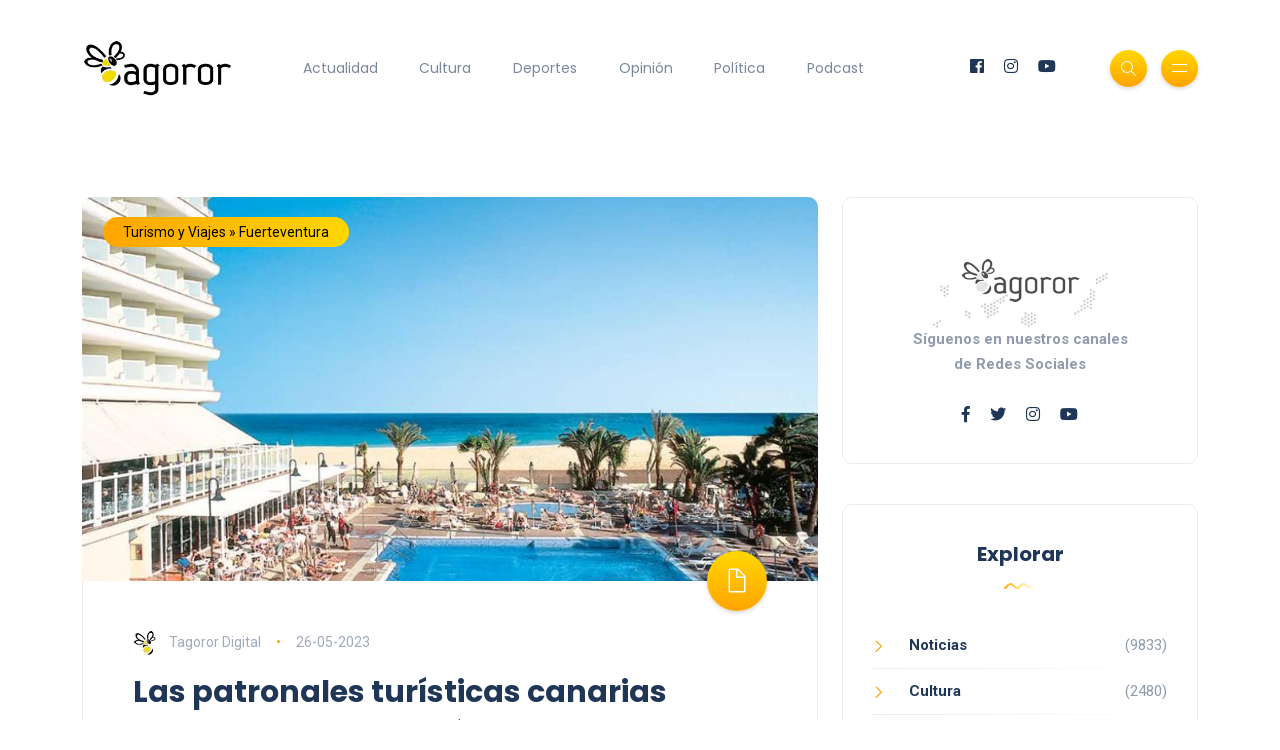

--- FILE ---
content_type: text/html; charset=UTF-8
request_url: https://www.tagoror.es/fuerteventura/index-3.html
body_size: 4980
content:
<!DOCTYPE html><html lang="es"><head> <meta http-equiv="Content-Type" content="text/html; charset=UTF-8"> <title>Noticias de Fuerteventura - Tagoror Digital</title> <meta name="description" content="Noticias sobre $Fuerteventura en Tagoror Digital"> <meta name="keywords" content="Tagoror Digital,Fuerteventura"> <meta name="viewport" content="width=device-width, initial-scale=1, maximum-scale=1"> <link rel="canonical" href="https://www.tagoror.es/fuerteventura/index.html" /> <meta property="og:title" content="Fred. Olsen Express refuerza los días 1 y 2 de abril la ruta entre Lanzarote y Fuerteventura" /> <meta property="og:description" content="Noticias sobre $Fuerteventura en Tagoror Digital" /> <meta property="og:image" content="https://www.tagoror.es/media/images/posts/2023/posts/20230324-18326-es.jpg" /> <meta property="og:url" content="https://www.tagoror.es/fuerteventura/index.html" /> <meta property="og:site_name" content="Tagoror Digital" /> <meta property="og:type" content="article" /> <meta name="twitter:card" content="summary_large_image"> <meta property="twitter:title" content="Fred. Olsen Express refuerza los días 1 y 2 de abril la ruta entre Lanzarote y Fuerteventura" /> <meta property="twitter:descripcion" content="Noticias sobre $Fuerteventura en Tagoror Digital" /> <meta property="twitter:creator" content="@tagorornet" /> <link rel="shortcut icon" type="image/x-icon" href="/favicon.ico">  <link rel="stylesheet" href="https://www.tagoror.es/themes/tagoror/desktop/css/bootstrap.min.css" type="text/css" media="all"> <link rel="stylesheet" href="https://www.tagoror.es/themes/tagoror/desktop/css/all.min.css" type="text/css" media="all"> <link rel="stylesheet" href="https://www.tagoror.es/themes/tagoror/desktop/css/slick.css" type="text/css" media="all"> <link rel="stylesheet" href="https://www.tagoror.es/themes/tagoror/desktop/css/simple-line-icons.css" type="text/css" media="all"> <link rel="stylesheet" href="https://www.tagoror.es/themes/tagoror/desktop/css/style.css" type="text/css" media="all">   <script type="application/ld json"> { "@context": "https://schema.org", "@type": "Organization", "name": "Tagoror", "url": "https://www.tagoror.es", "sameAs": ["https://twitter.com/tagorornet", "https://www.facebook.com/tagorornetworks"] } </script><script async src="https://pagead2.googlesyndication.com/pagead/js/adsbygoogle.js?client=ca-pub-8728708675088944" crossorigin="anonymous"></script></head><body><div class="site-wrapper"> <div class="main-overlay"></div>  <header class="header-default"> <nav class="navbar navbar-expand-lg"> <div class="container-xl">  <a class="navbar-brand" href="/index.html"><img src="/media/images/website/logo.png" alt="Tagoror Digital" width="150" /></a> <div class="collapse navbar-collapse">  <ul class="navbar-nav mr-auto"> <li class="nav-item"><a class="nav-link" href="/actualidad/index.html">Actualidad</a></li><li class="nav-item"><a class="nav-link" href="/cultura/index.html">Cultura</a></li><li class="nav-item"><a class="nav-link" href="/deportes/index.html">Deportes</a></li><li class="nav-item"><a class="nav-link" href="/opinion/index.html">Opinión</a></li><li class="nav-item"><a class="nav-link" href="/politica/index.html">Política</a></li><li class="nav-item"><a class="nav-link" href="https://www.youtube.com/@TagororEs">Podcast</a></li> </ul> </div>  <div class="header-right">  <ul class="social-icons list-unstyled list-inline mb-0"> <li class="list-inline-item"><a href="https://www.facebook.com/tagorornetworks"><i class="fab fa-facebook"></i></a></li> <li class="list-inline-item"><a href="https://www.instagram.com/tagorornet"><i class="fab fa-instagram"></i></a></li> <li class="list-inline-item"><a href="https://www.youtube.com/channel/UC1w--kJBkCck5ef-XdVVGBQ"><i class="fab fa-youtube"></i></a></li> </ul>  <div class="header-buttons"> <button class="search icon-button"> <i class="icon-magnifier"></i> </button> <button class="burger-menu icon-button"> <span class="burger-icon"></span> </button> </div> </div> </div> </nav> </header><section class="main-content"><div class="container-xl"><div class="row gy-4"><div class="col-lg-8"> <div class="post post-classic rounded bordered"> <div class="thumb top-rounded"> <a href="" class="category-badge lg position-absolute">Turismo y Viajes &raquo; Fuerteventura</a> <span class="post-format"> <i class="icon-doc"></i> </span> <a href="/turismo-y-viajes/las-patronales-turisticas-canarias-aplauden-la-concesion-de-la-autorizacion-de-renovacion-al-riu-oliva-beach-de-corralejo-fuerteventura.html"> <div class="inner"> <img src="/media/images/posts/2023/posts/20230526-18679-es.jpg" alt="Las patronales tur&iacute;sticas canarias aplauden la concesi&oacute;n de la autorizaci&oacute;n de renovaci&oacute;n al RIU Oliva Beach de Corralejo, Fuerteventura" /> </div> </a> </div> <div class="details"> <ul class="meta list-inline mb-0"> <li class="list-inline-item"><a href="#"><img src="/media/images/website/author.webp" class="author" alt="Tagoror Digital"/>Tagoror Digital</a></li> <li class="list-inline-item">26-05-2023</li> </ul> <h5 class="post-title mb-3 mt-3"><a href="/turismo-y-viajes/las-patronales-turisticas-canarias-aplauden-la-concesion-de-la-autorizacion-de-renovacion-al-riu-oliva-beach-de-corralejo-fuerteventura.html">Las patronales tur&iacute;sticas canarias aplauden la concesi&oacute;n de la autorizaci&oacute;n de renovaci&oacute;n al RIU Oliva Beach de Corralejo, Fuerteventura</a></h5> <p class="excerpt mb-0">FEHT, Asofuer, FTL y Ashotel felicitan al Gobierno de Canarias, a los sindicatos, a las asociaciones populares, a la empresa y a la isla de Fuerteventura por el visto bueno a un proyecto en favor del empleo y la sostenibilidad</p> </div> <div class="post-bottom clearfix d-flex align-items-center"> <div class="social-share me-auto"> <button class="toggle-button icon-share"></button> <ul class="icons list-unstyled list-inline mb-0"> <li class="list-inline-item"><a href="https://www.facebook.com/sharer/sharer.php?u=https://www.tagoror.es/turismo-y-viajes/las-patronales-turisticas-canarias-aplauden-la-concesion-de-la-autorizacion-de-renovacion-al-riu-oliva-beach-de-corralejo-fuerteventura.html"><i class="fab fa-facebook-f" target="_blank"></i></a></li> <li class="list-inline-item"><a href="https://twitter.com/share?text=Las%20patronales%20turísticas%20canarias%20aplauden%20la%20concesión%20de%20la%20autorización%20de%20renovación%20al%20RIU%20Oliva%20Beach%20de%20Corralejo,%20Fuerteventura&amp;url=https://www.tagoror.es/turismo-y-viajes/las-patronales-turisticas-canarias-aplauden-la-concesion-de-la-autorizacion-de-renovacion-al-riu-oliva-beach-de-corralejo-fuerteventura.html&amp;hashtags=Hotel Riu Oliva Beach,Corralejo,Fuerteventura,Ashotel,FEHT,Asofuer,FTL,Felicitaciones"><i class="fab fa-twitter" target="_blank"></i></a></li> </ul> </div> <div class="float-end d-none d-md-block"> <a href="/turismo-y-viajes/las-patronales-turisticas-canarias-aplauden-la-concesion-de-la-autorizacion-de-renovacion-al-riu-oliva-beach-de-corralejo-fuerteventura.html" class="more-link">Continuar leyendo<i class="icon-arrow-right"></i></a> </div> <div class="more-button d-block d-md-none float-end"> <a href="/turismo-y-viajes/las-patronales-turisticas-canarias-aplauden-la-concesion-de-la-autorizacion-de-renovacion-al-riu-oliva-beach-de-corralejo-fuerteventura.html"><span class="icon-options"></span></a> </div> </div></div><div class="post post-classic rounded bordered"> <div class="thumb top-rounded"> <a href="" class="category-badge lg position-absolute">Actualidad &raquo; Fuerteventura</a> <span class="post-format"> <i class="icon-doc"></i> </span> <a href="/actualidad/marruecos-hace-oficial-su-compromiso-para-reactivar-la-conexion-maritima-entre-fuerteventura-y-tarfaya.html"> <div class="inner"> <img src="/media/images/posts/2023/posts/20230523-18645-es.jpg" alt="Marruecos hace oficial su compromiso para reactivar la conexi&oacute;n mar&iacute;tima entre Fuerteventura y Tarfaya" /> </div> </a> </div> <div class="details"> <ul class="meta list-inline mb-0"> <li class="list-inline-item"><a href="#"><img src="/media/images/website/author.webp" class="author" alt="Tagoror Digital"/>Tagoror Digital</a></li> <li class="list-inline-item">23-05-2023</li> </ul> <h5 class="post-title mb-3 mt-3"><a href="/actualidad/marruecos-hace-oficial-su-compromiso-para-reactivar-la-conexion-maritima-entre-fuerteventura-y-tarfaya.html">Marruecos hace oficial su compromiso para reactivar la conexi&oacute;n mar&iacute;tima entre Fuerteventura y Tarfaya</a></h5> <p class="excerpt mb-0">La carta que ha recibido el presidente de Canarias es producto de las negociaciones que se retomaron los d&iacute;as 15 y 16 de marzo, d&iacute;as en los que Torres visit&oacute; Marruecos, encabezando una delegaci&oacute;n comercial canaria. En la misiva, el ministro califica esta operaci&oacute;n como un &quot;paso importante en el fortalecimiento de los lazos comerciales y log&iacute;sticos entre el Reino de Marruecos y el Reino de Espa&ntilde;a&#147; y tambi&eacute;n comunica la celebraci&oacute;n de una reuni&oacute;n de trabajo entre las partes el pr&oacute;ximo 2 de junio en Marruecos</p> </div> <div class="post-bottom clearfix d-flex align-items-center"> <div class="social-share me-auto"> <button class="toggle-button icon-share"></button> <ul class="icons list-unstyled list-inline mb-0"> <li class="list-inline-item"><a href="https://www.facebook.com/sharer/sharer.php?u=https://www.tagoror.es/actualidad/marruecos-hace-oficial-su-compromiso-para-reactivar-la-conexion-maritima-entre-fuerteventura-y-tarfaya.html"><i class="fab fa-facebook-f" target="_blank"></i></a></li> <li class="list-inline-item"><a href="https://twitter.com/share?text=Marruecos%20hace%20oficial%20su%20compromiso%20para%20reactivar%20la%20conexión%20marítima%20entre%20Fuerteventura%20y%20Tarfaya&amp;url=https://www.tagoror.es/actualidad/marruecos-hace-oficial-su-compromiso-para-reactivar-la-conexion-maritima-entre-fuerteventura-y-tarfaya.html&amp;hashtags=Puerto de Tarfaya,Marruecos,ConexiÃÂ³n marÃÂ­tima entre Fuerteventura y Tarfaya,ÃÂngel Victor Torres"><i class="fab fa-twitter" target="_blank"></i></a></li> </ul> </div> <div class="float-end d-none d-md-block"> <a href="/actualidad/marruecos-hace-oficial-su-compromiso-para-reactivar-la-conexion-maritima-entre-fuerteventura-y-tarfaya.html" class="more-link">Continuar leyendo<i class="icon-arrow-right"></i></a> </div> <div class="more-button d-block d-md-none float-end"> <a href="/actualidad/marruecos-hace-oficial-su-compromiso-para-reactivar-la-conexion-maritima-entre-fuerteventura-y-tarfaya.html"><span class="icon-options"></span></a> </div> </div></div><div class="post post-classic rounded bordered"> <div class="thumb top-rounded"> <a href="" class="category-badge lg position-absolute">Pol&iacute;tica &raquo; Fuerteventura</a> <span class="post-format"> <i class="icon-doc"></i> </span> <a href="/contenido/fernando-clavijo-promete-un-gobierno-que-vuelva-a-mirar-a-fuerteventura.html"> <div class="inner"> <img src="/media/images/posts/2023/posts/20230521-18633-es.jpg" alt="Fernando Clavijo promete un Gobierno que &quot;vuelva a mirar a Fuerteventura&#147;" /> </div> </a> </div> <div class="details"> <ul class="meta list-inline mb-0"> <li class="list-inline-item"><a href="#"><img src="/media/images/website/author.webp" class="author" alt="Tagoror Digital"/>Tagoror Digital</a></li> <li class="list-inline-item">21-05-2023</li> </ul> <h5 class="post-title mb-3 mt-3"><a href="/contenido/fernando-clavijo-promete-un-gobierno-que-vuelva-a-mirar-a-fuerteventura.html">Fernando Clavijo promete un Gobierno que &quot;vuelva a mirar a Fuerteventura&#147;</a></h5> <p class="excerpt mb-0">Clavijo denuncia que es &quot;inaudito que mientras el Gobierno presume de recaudar m&aacute;s que nunca y de tener m&aacute;s dinero que nunca en los bancos haya una Isla como Fuerteventura que no sabe si ma&ntilde;ana tendr&aacute; agua para regar sus cultivos&#147;</p> </div> <div class="post-bottom clearfix d-flex align-items-center"> <div class="social-share me-auto"> <button class="toggle-button icon-share"></button> <ul class="icons list-unstyled list-inline mb-0"> <li class="list-inline-item"><a href="https://www.facebook.com/sharer/sharer.php?u=https://www.tagoror.es/contenido/fernando-clavijo-promete-un-gobierno-que-vuelva-a-mirar-a-fuerteventura.html"><i class="fab fa-facebook-f" target="_blank"></i></a></li> <li class="list-inline-item"><a href="https://twitter.com/share?text=Fernando%20Clavijo%20promete%20un%20Gobierno%20que%20&amp;quot;vuelva%20a%20mirar%20a%20Fuerteventura&amp;#147;&amp;url=https://www.tagoror.es/contenido/fernando-clavijo-promete-un-gobierno-que-vuelva-a-mirar-a-fuerteventura.html&amp;hashtags=CoaliciÃÂ³n Canaria,Fernando Clavijo,Mario Cabrera"><i class="fab fa-twitter" target="_blank"></i></a></li> </ul> </div> <div class="float-end d-none d-md-block"> <a href="/contenido/fernando-clavijo-promete-un-gobierno-que-vuelva-a-mirar-a-fuerteventura.html" class="more-link">Continuar leyendo<i class="icon-arrow-right"></i></a> </div> <div class="more-button d-block d-md-none float-end"> <a href="/contenido/fernando-clavijo-promete-un-gobierno-que-vuelva-a-mirar-a-fuerteventura.html"><span class="icon-options"></span></a> </div> </div></div><div class="post post-classic rounded bordered"> <div class="thumb top-rounded"> <a href="" class="category-badge lg position-absolute">Cultura &raquo; Fuerteventura</a> <span class="post-format"> <i class="icon-picture"></i> </span> <a href="/cultura/inaugurada-la-xxxiv-feria-insular-de-artesania-fuerteventura-2023.html"> <div class="inner"> <img src="/media/images/posts/2023/posts/20230504-18572-es.jpg" alt="Inaugurada la XXXIV Feria Insular de Artesan&iacute;a Fuerteventura 2023" /> </div> </a> </div> <div class="details"> <ul class="meta list-inline mb-0"> <li class="list-inline-item"><a href="#"><img src="/media/images/website/author.webp" class="author" alt="Tagoror Digital"/>Tagoror Digital</a></li> <li class="list-inline-item">04-05-2023</li> </ul> <h5 class="post-title mb-3 mt-3"><a href="/cultura/inaugurada-la-xxxiv-feria-insular-de-artesania-fuerteventura-2023.html">Inaugurada la XXXIV Feria Insular de Artesan&iacute;a Fuerteventura 2023</a></h5> <p class="excerpt mb-0">Gracias al Ayuntamiento de Antigua y a la Fundaci&oacute;n Colectivo Mafasca, afirmaba el presidente del Cabildo de Fuerteventura, Sergio Lloret, por organizar una Feria Insular de Artesan&iacute;a que es referente regional tal y como demuestra la alta participaci&oacute;n de artesanos y artesanas del archipi&eacute;lago canario</p> </div> <div class="post-bottom clearfix d-flex align-items-center"> <div class="social-share me-auto"> <button class="toggle-button icon-share"></button> <ul class="icons list-unstyled list-inline mb-0"> <li class="list-inline-item"><a href="https://www.facebook.com/sharer/sharer.php?u=https://www.tagoror.es/cultura/inaugurada-la-xxxiv-feria-insular-de-artesania-fuerteventura-2023.html"><i class="fab fa-facebook-f" target="_blank"></i></a></li> <li class="list-inline-item"><a href="https://twitter.com/share?text=Inaugurada%20la%20XXXIV%20Feria%20Insular%20de%20Artesanía%20Fuerteventura%202023&amp;url=https://www.tagoror.es/cultura/inaugurada-la-xxxiv-feria-insular-de-artesania-fuerteventura-2023.html&amp;hashtags=feria insular de artesanÃÂ­a de antigua,ayuntamiento"><i class="fab fa-twitter" target="_blank"></i></a></li> </ul> </div> <div class="float-end d-none d-md-block"> <a href="/cultura/inaugurada-la-xxxiv-feria-insular-de-artesania-fuerteventura-2023.html" class="more-link">Continuar leyendo<i class="icon-arrow-right"></i></a> </div> <div class="more-button d-block d-md-none float-end"> <a href="/cultura/inaugurada-la-xxxiv-feria-insular-de-artesania-fuerteventura-2023.html"><span class="icon-options"></span></a> </div> </div></div><div class="post post-classic rounded bordered"> <div class="thumb top-rounded"> <a href="" class="category-badge lg position-absolute">Actualidad &raquo; Fuerteventura</a> <span class="post-format"> <i class="icon-doc"></i> </span> <a href="/actualidad/fred-olsen-express-refuerza-los-dias-1-y-2-de-abril-la-ruta-entre-lanzarote-y-fuerteventura.html"> <div class="inner"> <img src="/media/images/posts/2023/posts/20230324-18326-es.jpg" alt="Fred. Olsen Express refuerza los d&iacute;as 1 y 2 de abril la ruta entre Lanzarote y Fuerteventura" /> </div> </a> </div> <div class="details"> <ul class="meta list-inline mb-0"> <li class="list-inline-item"><a href="#"><img src="/media/images/website/author.webp" class="author" alt="Tagoror Digital"/>Tagoror Digital</a></li> <li class="list-inline-item">24-03-2023</li> </ul> <h5 class="post-title mb-3 mt-3"><a href="/actualidad/fred-olsen-express-refuerza-los-dias-1-y-2-de-abril-la-ruta-entre-lanzarote-y-fuerteventura.html">Fred. Olsen Express refuerza los d&iacute;as 1 y 2 de abril la ruta entre Lanzarote y Fuerteventura</a></h5> <p class="excerpt mb-0">Debido a la alta demanda de pasajeros y veh&iacute;culos el fin de semana previo a Semana Santa y la celebraci&oacute;n del carnaval de Tetir, la naviera ha programado salidas extraordinarias desde Playa Blanca a las 11:45 horas y Corralejo a las 12:35</p> </div> <div class="post-bottom clearfix d-flex align-items-center"> <div class="social-share me-auto"> <button class="toggle-button icon-share"></button> <ul class="icons list-unstyled list-inline mb-0"> <li class="list-inline-item"><a href="https://www.facebook.com/sharer/sharer.php?u=https://www.tagoror.es/actualidad/fred-olsen-express-refuerza-los-dias-1-y-2-de-abril-la-ruta-entre-lanzarote-y-fuerteventura.html"><i class="fab fa-facebook-f" target="_blank"></i></a></li> <li class="list-inline-item"><a href="https://twitter.com/share?text=Fred.%20Olsen%20Express%20refuerza%20los%20días%201%20y%202%20de%20abril%20la%20ruta%20entre%20Lanzarote%20y%20Fuerteventura&amp;url=https://www.tagoror.es/actualidad/fred-olsen-express-refuerza-los-dias-1-y-2-de-abril-la-ruta-entre-lanzarote-y-fuerteventura.html&amp;hashtags=fred olsen,refuerza las rutas entre lanzarote y fuerteventura,bocayna express,semana santa"><i class="fab fa-twitter" target="_blank"></i></a></li> </ul> </div> <div class="float-end d-none d-md-block"> <a href="/actualidad/fred-olsen-express-refuerza-los-dias-1-y-2-de-abril-la-ruta-entre-lanzarote-y-fuerteventura.html" class="more-link">Continuar leyendo<i class="icon-arrow-right"></i></a> </div> <div class="more-button d-block d-md-none float-end"> <a href="/actualidad/fred-olsen-express-refuerza-los-dias-1-y-2-de-abril-la-ruta-entre-lanzarote-y-fuerteventura.html"><span class="icon-options"></span></a> </div> </div></div> <nav><ul class="pagination justify-content-center"><li class="page-item"><a class="page-link" href="https://www.tagoror.es/fuerteventura/index-1.html">1</a></li><li class="page-item"><a class="page-link" href="https://www.tagoror.es/fuerteventura/index-2.html">2</a></li><li class="page-item active" aria-current="page"><a class="page-link" href="https://www.tagoror.es/fuerteventura/index-3.html">3</a></li><li class="page-item"><a class="page-link" href="https://www.tagoror.es/fuerteventura/index-4.html">4</a></li><li class="page-item"><a class="page-link" href="https://www.tagoror.es/fuerteventura/index-5.html">5</a></li><li class="page-item"><a class="page-link" href="https://www.tagoror.es/fuerteventura/index-6.html">6</a></li><li class="page-item"><a class="page-link" href="https://www.tagoror.es/fuerteventura/index-7.html">7</a></li><li class="page-item"><a class="page-link" href="https://www.tagoror.es/fuerteventura/index-8.html">8</a></li><li class="page-item"><a class="page-link" href="https://www.tagoror.es/fuerteventura/index-9.html">9</a></li><li class="page-item"><a class="page-link" href="https://www.tagoror.es/fuerteventura/index-10.html">10</a></li><li class="page-item"><a class="page-link" href="https://www.tagoror.es/fuerteventura/index-11.html"></a></li></ul></nav></div><div class="col-lg-4"><div class="widget rounded"> <div class="widget-about data-bg-image text-center" data-bg-image="https://www.tagoror.es/themes/tagoror/desktop/images/map-bg.webp"> <br /> <img src="/media/images/website/logo-dark.png" alt="Tagoror" class="mb-4" /> <p class="mb-4"><b>Síguenos en nuestros canales<br />de Redes Sociales</b></p> <ul class="social-icons list-unstyled list-inline mb-0"> <li class="list-inline-item"><a href=""><i class="fab fa-facebook-f"></i></a></li> <li class="list-inline-item"><a href=""><i class="fab fa-twitter"></i></a></li> <li class="list-inline-item"><a href=""><i class="fab fa-instagram"></i></a></li> <li class="list-inline-item"><a href=""><i class="fab fa-youtube"></i></a></li> </ul> </div></div><div class="widget rounded"> <div class="widget-header text-center"> <h3 class="widget-title">Explorar</h3> <img src="https://www.tagoror.es/themes/tagoror/desktop/images/wave.svg" class="wave" alt="Explorar Secciones Tagoror" /> </div> <div class="widget-content"> <ul class="list"> <li><a href="/actualidad/index.html">Noticias</a><span>(9833)</span></li> <li><a href="/cultura/index.html">Cultura</a><span>(2480)</span></li> <li><a href="/deportes/index.html">Deportes</a><span>(1429)</span></li> <li><a href="/economia/index.html">Economía</a><span>(628)</span></li> <li><a href="/politica/index.html">Política</a><span>(1839)</span></li> <li><a href="/turismo/index.html">Turismo</a><span>(1164)</span></li> <li><a href="/opinion/index.html">Opinión</a><span>(2704)</span></li> <li><a href="/podcast/index.html">Podcast</a><span>(87)</span></li> <li><a href="/multimedia/index.html">Galerías de imágenes</a><span>(98)</span></li> </ul> </div></div><div class="widget rounded"> <div class="widget-header text-center"> <h3 class="widget-title">Explorar</h3> <img src="https://www.tagoror.es/themes/tagoror/desktop/images/wave.svg" class="wave" alt="Explorar Tagoror" /> </div> <div class="widget-content"> <ul class="list"> <li><a href="/al-golpito/index.html">Al Golpito</a><span>(469)</span></li> <li><a href="/relatos-cortos/index.html">Relatos Cortos</a><span>(6)</span></li> <li><a href="/cine/index.html">Cine</a><span>(251)</span></li> <li><a href="/recetas-canarias/index.html">Recetas Canarias</a><span>(14)</span></li> <li><a href="/con-el-corazon/index.html">Con el corazón</a><span>(71)</span></li> <li><a href="/mis-retales/index.html">Mis retales</a><span>(25)</span></li> <li><a href="/cajon-de-los-suenos/index.html">El cajón de los sueños</a><span>(20)</span></li> </ul> </div></div></div></div></div></section>  <footer> <div class="container-xl"> <div class="footer-inner"> <div class="row d-flex align-items-center gy-4">  <div class="col-md-4"> <span class="copyright">© 2026 Tagoror Networks, S.L.</span> <p><small><a href="/politica-de-privacidad.html">Política de Privacidad</a> | <a href="/politica-de-cookies.html">Cookies</a> | <a href="/contacto.html">Contacto</a></small></p> </div>  <div class="col-md-4 text-center"> <ul class="social-icons list-unstyled list-inline mb-0"> <li class="list-inline-item"><a href="https://www.facebook.com/tagorornetworks"><i class="fab fa-facebook-f"></i></a></li> <li class="list-inline-item"><a href="https://www.twitter.com/tagorornet"><i class="fab fa-twitter"></i></a></li> <li class="list-inline-item"><a href="https://www.instagram.com/tagorornet"><i class="fab fa-instagram"></i></a></li> <li class="list-inline-item"><a href="https://www.youtube.com/channel/UC1w--kJBkCck5ef-XdVVGBQ"><i class="fab fa-youtube"></i></a></li> </ul> </div>  <div class="col-md-4"> <a href="#" id="return-to-top" class="float-md-end"><i class="icon-arrow-up"></i>Volver</a> </div> </div> </div> </div> </footer></div><div class="search-popup">  <button type="button" class="btn-close" aria-label="Cerrar"></button>  <div class="search-content"> <div class="text-center"> <h3 class="mb-4 mt-0">Buscar en Tagoror</h3> </div>  <form class="d-flex search-form" action="/index.php" method="get"> <input class="form-control me-2" type="text" name="q" placeholder="Teclea los términos de búsqueda y pulsa ENTER ..." aria-label="Search"> <button class="btn btn-default btn-lg" type="submit"><i class="icon-magnifier"></i></button> </form> <p> </p> <p align="center"> ¿Aún no te has suscrito a nuestro podcast? <a href="https://www.youtube.com/@TagororEs/videos" target="_blank">Suscríbete aquí</a> <p> </div></div><div class="canvas-menu d-flex align-items-end flex-column">  <button type="button" class="btn-close" aria-label="Close"></button>  <div class="logo"> <img src="/media/images/website/logo.png" alt="Tagoror Digital" /> </div>  <nav> <ul class="vertical-menu"> <li><a href="/actualidad/index.html">Actualidad</a></li> <li><a href="/cultura/index.html">Cultura</a></li> <li><a href="/deportes/index.html">Deportes</a></li> <li><a href="/politica/index.html">Política</a></li> <li><a href="/opinion/index.html">Opinión</a></li> <li><a href="https://www.youtube.com/@TagororEs/videos" target="_blank">Podcast</a></li> </ul>  <ul class="social-icons list-unstyled list-inline mb-0 mt-auto w-100"> <li class="list-inline-item"><a href="https://www.youtube.com/channel/UC1w--kJBkCck5ef-XdVVGBQ"><i class="fab fa-youtube"></i></a></li> <li class="list-inline-item"><a href="https://www.instagram.com/tagorornet"><i class="fab fa-instagram"></i></a></li> <li class="list-inline-item"><a href="https://www.facebook.com/tagorornetworks"><i class="fab fa-facebook-f"></i></a></li> <li class="list-inline-item"><a href="https://www.twitter.com/tagorornet"><i class="fab fa-twitter"></i></a></li> </ul> </nav><p> </p></div><script src="https://www.tagoror.es/themes/tagoror/desktop/js/jquery.min.js"></script><script src="https://www.tagoror.es/themes/tagoror/desktop/js/popper.min.js"></script><script src="https://www.tagoror.es/themes/tagoror/desktop/js/bootstrap.min.js"></script><script src="https://www.tagoror.es/themes/tagoror/desktop/js/slick.min.js"></script><script src="https://www.tagoror.es/themes/tagoror/desktop/js/jquery.sticky-sidebar.min.js"></script><script src="https://www.tagoror.es/themes/tagoror/desktop/js/custom.js"></script></body></html>

--- FILE ---
content_type: text/html; charset=utf-8
request_url: https://www.google.com/recaptcha/api2/aframe
body_size: 266
content:
<!DOCTYPE HTML><html><head><meta http-equiv="content-type" content="text/html; charset=UTF-8"></head><body><script nonce="NAneGdBW-r5hTdqEAqlNaA">/** Anti-fraud and anti-abuse applications only. See google.com/recaptcha */ try{var clients={'sodar':'https://pagead2.googlesyndication.com/pagead/sodar?'};window.addEventListener("message",function(a){try{if(a.source===window.parent){var b=JSON.parse(a.data);var c=clients[b['id']];if(c){var d=document.createElement('img');d.src=c+b['params']+'&rc='+(localStorage.getItem("rc::a")?sessionStorage.getItem("rc::b"):"");window.document.body.appendChild(d);sessionStorage.setItem("rc::e",parseInt(sessionStorage.getItem("rc::e")||0)+1);localStorage.setItem("rc::h",'1768973196850');}}}catch(b){}});window.parent.postMessage("_grecaptcha_ready", "*");}catch(b){}</script></body></html>

--- FILE ---
content_type: image/svg+xml
request_url: https://www.tagoror.es/themes/tagoror/desktop/images/wave.svg
body_size: 776
content:
<?xml version="1.0" encoding="UTF-8" standalone="no"?>
<svg
   width="33"
   height="6"
   version="1.1"
   id="svg31"
   sodipodi:docname="wave.svg"
   inkscape:version="1.2 (dc2aedaf03, 2022-05-15)"
   xmlns:inkscape="http://www.inkscape.org/namespaces/inkscape"
   xmlns:sodipodi="http://sodipodi.sourceforge.net/DTD/sodipodi-0.dtd"
   xmlns:xlink="http://www.w3.org/1999/xlink"
   xmlns="http://www.w3.org/2000/svg"
   xmlns:svg="http://www.w3.org/2000/svg">
  <sodipodi:namedview
     id="namedview33"
     pagecolor="#ffffff"
     bordercolor="#666666"
     borderopacity="1.0"
     inkscape:showpageshadow="2"
     inkscape:pageopacity="0.0"
     inkscape:pagecheckerboard="0"
     inkscape:deskcolor="#d1d1d1"
     showgrid="false"
     inkscape:zoom="53.939394"
     inkscape:cx="12.625281"
     inkscape:cy="1.5109551"
     inkscape:window-width="1920"
     inkscape:window-height="991"
     inkscape:window-x="-9"
     inkscape:window-y="-9"
     inkscape:window-maximized="1"
     inkscape:current-layer="svg31" />
  <defs
     id="defs27">
    <linearGradient
       inkscape:collect="always"
       id="linearGradient1106">
      <stop
         style="stop-color:#ffa500;stop-opacity:1;"
         offset="0"
         id="stop1102" />
      <stop
         style="stop-color:#ffd700;stop-opacity:0;"
         offset="1"
         id="stop1104" />
    </linearGradient>
    <linearGradient
       id="gradient"
       x1="0%"
       y1="0%"
       x2="100%"
       y2="0%">
      <stop
         offset="0%"
         stop-color="#FE4F70"
         id="stop22" />
      <stop
         offset="100%"
         stop-color="#FFA387"
         id="stop24" />
    </linearGradient>
    <linearGradient
       inkscape:collect="always"
       xlink:href="#linearGradient1106"
       id="linearGradient1108"
       x1="0"
       y1="3"
       x2="33"
       y2="3"
       gradientUnits="userSpaceOnUse" />
  </defs>
  <path
     d="M 33,1 C 29.7,1 29.7,5 26.402,5 23.1,5 23.1,1 19.8,1 16.5,1 16.5,5 13.201,5 9.901,5 9.901,1 6.601,1 6.489148,1 6.3810895,1.0045954 6.2765671,1.0134746 3.2973387,1.266561 3.1910463,5 0,5"
     stroke="url(#gradient)"
     stroke-width="2"
     fill="none"
     id="path29"
     sodipodi:nodetypes="csssssc"
     style="stroke:url(#linearGradient1108)" />
</svg>
